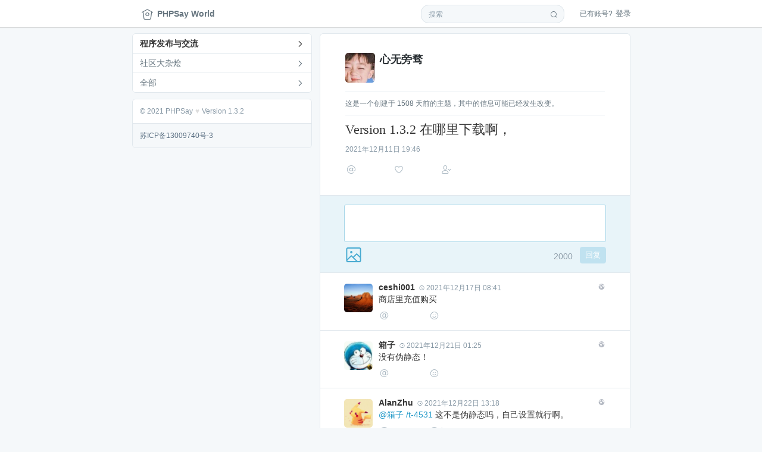

--- FILE ---
content_type: text/html; charset=UTF-8
request_url: https://www.phpsay.com/t.php?id=4531
body_size: 2582
content:
<!DOCTYPE html>
<html>
<head>
  <meta charset="UTF-8" />
  <meta http-equiv="Cache-Control" content="no-siteapp" />
  <title>Version 1.3.2 在哪里下载啊， - 程序发布与交流 - PHPSay World</title>
  <meta name="description" content="Version 1.3.2 在哪里下载啊，" />
  <meta name="keywords" content="心无旁骛, 程序发布与交流, PHPSay World" />
  <link rel="stylesheet" type="text/css" media="screen" href="static/phpsay.css" />
  <script type="text/javascript" src="static/jquery.js"></script>
  <script type="text/javascript" src="static/jquery.image.js"></script>
  <script type="text/javascript" src="static/jquery.focus.js"></script>
  <script type="text/javascript" src="static/phpsay.gps.js"></script>
  <script type="text/javascript" src="static/phpsay.global.js"></script>
  <script type="text/javascript" src="static/phpsay.topic.js"></script>
  <script>
var _hmt = _hmt || [];
(function() {
  var hm = document.createElement("script");
  hm.src = "//hm.baidu.com/hm.js?cd06058d602d43424eb9593f2dbbba7d";
  var s = document.getElementsByTagName("script")[0]; 
  s.parentNode.insertBefore(hm, s);
})();
</script>
</head>
<body>
  <div class="header">
  <div class="top-nav">
    <ul class="left-nav">
          <li>
        <a title="PHPSay World" href="./"><span class="web-icon nav-home"></span>PHPSay World</a>
      </li>
        </ul>
    <div class="right-nav">
      <div class="search">
        <form method="get" action="search.php" onsubmit="return searchPHPSay();">
          <input type="text" id="search-query" class="search-input" maxlength="15" spellcheck="false" autocomplete="off" name="q" placeholder="搜索">
          <span class="search-icon">
            <button class="web-icon nav-search" type="submit" tabindex="-1"></button>
          </span>
          <input id="search-query-hint" class="search-input search-hinting-input" type="text" spellcheck="false" autocomplete="off" disabled="disabled">
        </form>
      </div>
                      <div class="signin">
          <a href="./passport.php"><small>已有账号?</small>登录</a>
        </div>
        <script>$(".signin a").click(goSignIn);</script>
                  </div>
  </div>
</div>
  <div class="container">
    <div class="dashboard ">
            <div class="bar-nav">
  <ul class="nav-links">
        <li><a id="cid-1" href="./?cid=1">程序发布与交流<i class="web-icon chev-right"></i></a></li>
        <li><a id="cid-3" href="./?cid=3">社区大杂烩<i class="web-icon chev-right"></i></a></li>
        <li><a id="cid-0" href="./">全部<i class="web-icon chev-right"></i></a></li>
  	  </ul>
</div>
<script type="text/javascript">
$(".nav-links li a:first").addClass("first-child");
$(".nav-links li a:last").addClass("last-child");
$("#cid-1").addClass("active");
</script>
      <div class="text-list hidden">
  <div class="text-inner">
    <div class="text-content">

    </div>
  </div>
</div>
      <div class="site-footer">
  <div class="copyright-inner">
    <div class="footer-copyright">&copy; 2021 PHPSay<span class="point">♥</span>Version 1.3.2</div>
  </div>
  <div class="info-inner">
    <div class="footer-info"><a href="https://beian.miit.gov.cn" target="_blank">苏ICP备13009740号-3</a></div>
  </div>
</div>
    </div>
    <div class="content">
      <div class="content-header">
        <div class="header-inner">
          <div class="topic-content">
            <div class="topic-user">
              <a href="user.php?id=13886">
                <img src="avatar/30/8/13886/100" class="avatar" alt="心无旁骛" title="心无旁骛">
                <strong>心无旁骛</strong>
                <small></small>
              </a>
            </div>
                        <div class="topic-notice">这是一个创建于 1508 天前的主题，其中的信息可能已经发生改变。</div>
                        <p class="topic-message" data="4531">Version 1.3.2 在哪里下载啊，</p>
                        <div class="topic-info">
              2021年12月11日 19:46            </div>
            <div class="topic-actions">
              <span class="web-icon icon-reply" onclick="replyAt('心无旁骛');" title="回复"></span>
                              <span class="web-icon icon-fav" onclick="favTopic(4531);" id="favTopic-4531" title="收藏"></span>
                            <div class="topic-admin">
                <span class="web-icon icon-admin"></span>
                <ul class="admin-list" data="4531">
                                                      <li id="topic-report">
                    举报<span class="arrow left"></span>
                    <dl>
                      <dd data="legal">违法</dd>
                      <dd data="copyright">版权</dd>
                      <dd data="other">其它</dd>
                    </dl>
                  </li>
                                  </ul>
              </div>
            </div>
          </div>
        </div>
      </div>
      <div class="reply-form">
        <div class="reply-inner">
          <form id="reply-form" autocomplete="off">
            <input type="hidden" name="tid" value="4531">
            <textarea class="input-body" name="message" rows="3"></textarea>
            <div class="post-button-left">
              <input type="file" name="picture" id="picture" accept="image/gif, image/jpeg, image/png">
              <label class="web-icon picture-select" for="picture"></label>
              <div class="picture-preview"></div>
            </div>
            <div class="post-button-right">
              <span class="text-counter">2000</span>
              <button class="submit-button" type="submit">
                <span class="submit-button-text">回复</span>
              </button>
            </div>
            <div class="clear"></div>
          </form>
        </div>
      </div>
      <ol class="reply-items">
        <li class="reply-item" id="item-7092">
  <div class="reply-content">
    <a href="user.php?id=13887" class="item-user"><img class="item-avatar" src="avatar/31/9/13887/100" alt="ceshi001"><strong class="item-nickname">ceshi001</strong></a>
    <small class="time"><span class="web-icon icon-time" title="回复时间"></span>2021年12月17日 08:41</small>
    <div class="right-text">
      <span class="web-icon icon-ip" data-ip="1.27.181.*"></span>
    </div>
    <p class="item-message">商店里充值购买</p>
        <div class="post-actions">
      <span class="web-icon icon-reply" onclick="replyAt('ceshi001');" title="回复"></span>
      <span class="web-icon icon-like"></span>
      <span class="likes"></span>
          </div>
  </div>
</li>
<li class="reply-item" id="item-7094">
  <div class="reply-content">
    <a href="user.php?id=9992" class="item-user"><img class="item-avatar" src="avatar/8/226/9992/100" alt="箱子"><strong class="item-nickname">箱子</strong></a>
    <small class="time"><span class="web-icon icon-time" title="回复时间"></span>2021年12月21日 01:25</small>
    <div class="right-text">
      <span class="web-icon icon-ip" data-ip="223.88.132.*"></span>
    </div>
    <p class="item-message">没有伪静态！</p>
        <div class="post-actions">
      <span class="web-icon icon-reply" onclick="replyAt('箱子');" title="回复"></span>
      <span class="web-icon icon-like"></span>
      <span class="likes"></span>
          </div>
  </div>
</li>
<li class="reply-item" id="item-7095">
  <div class="reply-content">
    <a href="user.php?id=1" class="item-user"><img class="item-avatar" src="avatar/1/1/1/100" alt="AlanZhu"><strong class="item-nickname">AlanZhu</strong></a>
    <small class="time"><span class="web-icon icon-time" title="回复时间"></span>2021年12月22日 13:18</small>
    <div class="right-text">
      <span class="web-icon icon-ip" data-ip="114.240.62.*"></span>
    </div>
    <p class="item-message"><a href="user.php?id=%E7%AE%B1%E5%AD%90">@箱子</a> <a href="./t-4531">/t-4531</a> 这不是伪静态吗，自己设置就行啊。</p>
        <div class="post-actions">
      <span class="web-icon icon-reply" onclick="replyAt('AlanZhu');" title="回复"></span>
      <span class="web-icon icon-like"></span>
      <span class="likes">1</span>
          </div>
  </div>
</li>
      </ol>
      <div class="stream-footer">
        <div class="stream-end-inner">
                      <span class="pagination">已加载全部回复</span>
                  </div>
      </div>
    </div>
    <div class="clear"></div>
  </div>
  <div class="alert-messages">
    <div class="message">
      <span class="message-text"></span>
    </div>
  </div>
<script defer src="https://static.cloudflareinsights.com/beacon.min.js/vcd15cbe7772f49c399c6a5babf22c1241717689176015" integrity="sha512-ZpsOmlRQV6y907TI0dKBHq9Md29nnaEIPlkf84rnaERnq6zvWvPUqr2ft8M1aS28oN72PdrCzSjY4U6VaAw1EQ==" data-cf-beacon='{"version":"2024.11.0","token":"3aa9018f67994c05ad14313a2b156290","r":1,"server_timing":{"name":{"cfCacheStatus":true,"cfEdge":true,"cfExtPri":true,"cfL4":true,"cfOrigin":true,"cfSpeedBrain":true},"location_startswith":null}}' crossorigin="anonymous"></script>
</body>
</html>

--- FILE ---
content_type: text/css
request_url: https://www.phpsay.com/static/phpsay.css
body_size: 6300
content:
@font-face{
    font-family:'rosettaicons';
    src:url('icons-Regular.eot');
    src:url('icons-Regular.eot?#iefix') format('embedded-opentype'),url('icons-Regular.woff') format('woff'),url('icons-Regular.ttf') format('truetype');
    font-style:normal;
    font-weight:normal;
}
html,body{
    height:100%;
    margin:0;
    padding:0;
}
body{
    overflow-y:scroll;
    font-family:"Helvetica Neue","Microsoft YaHei",Arial,sans-serif;
    color:#333333;
    font-size:14px;
    line-height:18px;
    background-color:rgb(245,248,250);
}
ul,ol{
    list-style: none outside none;
    margin:0;
    padding:0;
}
form{
    margin:0;
    padding:0;
}
*::-webkit-input-placeholder{
    color:#8899A6;
}
*:-moz-placeholder{
    color:#8899A6;
}
*:-ms-input-placeholder{
    color:#8899A6;
}
a{
    color:#1F98C7;
    text-decoration:none;
    -moz-user-select:none;
    -webkit-user-select:none;
    -ms-user-select:none;
    -khtml-user-select:none;
    user-select:none;    
}
a:hover{
    text-decoration:underline;
}
a:focus{
    outline:0 none;
}
.kword{
    color:#FF0000;
    opacity:0.6;
}
.clear{
    clear:both;
}
.hidden{
    display:none;
}
.loading{
    position:absolute;
    z-index:99;
    background:url(loading2.gif) center center no-repeat;
    background-size:16px 16px;
}
.web-icon:before{
    display:inline-block;
    font-family:"rosettaicons";
    font-style:normal;
    font-weight:normal;
    text-align:center;
    -webkit-user-select:none;
    -moz-user-select:none;
    -ms-user-select:none;
    -o-user-select:none;
    user-select:none;
}
.alert-messages{
    display:none;
    position:fixed;
    top:46px;
    left:0;
    right:0;
    z-index:2001;
    transition:top .5s;
}
.alert-messages .message{
    position:relative;
    width:600px;
    padding:20px;
    margin:0 auto;
    background:#fff;
    background-color:rgba(255,255,255,0.97);
    border-radius:0 0 6px 6px;
    box-shadow:0 2px 4px rgba(0,0,0,.25);
}
.alert-messages .message .message-text{
    color:rgba(102,117,127,0.6);
    font-size:14px;
    line-height:16px;
    text-align:center;
    display:block;
}
.alert-messages .message .icon-close{
    position:absolute;
    top:7px;
    right:12px;
    font-size:12px;
    color:#66757F;
    opacity:.6;
    -webkit-font-smoothing:antialiased;
}
.icon-close:before{
    content:"\f045";
    cursor:pointer;
}
.header{
    width:100%;
    height:46px;
    background-color:#FFF;
    box-shadow:0 1px 1px rgba(0, 0, 0, 0.15);
    position:fixed;
    z-index:1000;
    left:0;
    right:0;
    top:0;
}
.header .top-nav{
    width:865px;
    margin:0 auto;
    position:relative;
}
.header .top-nav .left-nav{
    display:inline-block;
    text-align:left;
    margin-left:14px;
}
.header .top-nav .left-nav li{
    position:relative;
    float:left;
    height:42px;
    overflow:hidden;
}
.header .top-nav .left-nav li.home,.header .top-nav .left-nav li:hover{
    border-bottom:4px solid rgb(31,152,199);
}
.header .top-nav .left-nav a{
    display:block;
    text-decoration:none;
    font-size:14px;
    font-weight:bold;
    color:#66757F;
    line-height:46px;
    padding:0px 12px 0 15px;
}
.header .top-nav .left-nav a:hover{
    color:#1F98C7;
}
.header .top-nav .left-nav a span{
    margin:9px 6px 0 0;
    float:left;
    position:relative;
}
.header .top-nav .left-nav .nav-home,.header .top-nav .left-nav .nav-at,.header .top-nav .left-nav .nav-store{
    font-size:21px;
    line-height:1.2;
}
.header .top-nav .left-nav .new-count{
    display:none;
    margin:0;
    color:white;
    font-size:11px;
    text-align:center;
    position:absolute;
    left:22px;
    top:6px;
}
.header .top-nav .left-nav .new-count .count-inner{
    display:block;
    margin:0;
    padding:0 5px;
    border-radius:8px;
    box-sizing:border-box;
    background-color:#1F98C7;
    line-height:16px;
    min-width:16px;
}
.header .top-nav .left-nav .nav-home:before{
    content:"\f053";
}
.header .top-nav .left-nav .nav-at:before{
    content:"\f055";
}
.header .top-nav .left-nav .nav-store:before{
    content:"\f095";
}
.header .top-nav .right-nav{
    float:right;
    text-align:left;
}
.header .top-nav .right-nav .search{
    float:left;
    height:33px;
    width:200px;
    font-size:12px;
    margin-top:8px;
    position:relative;    
}
.header .top-nav .right-nav .search .search-input{
    position:absolute;
    right:0;
    top:0;
    z-index:2;
    background-color:#F5F8FA;
    border:1px solid #E1E8ED;
    border-radius:13px;
    color:#292F33;
    font-size:12px;
    height:23px;
    padding:3px 27px 3px 12px;
    width:100%;
}
.header .top-nav .right-nav .search .search-input:focus{
    background-color:#FFFFFF;
    outline:none;
}
.header .top-nav .right-nav .search .search-hinting-input{
    background-color:#F5F8FA;
    position:absolute;
    right:0;
    z-index:1;
}
.header .top-nav .right-nav .search .search-icon{
    cursor:pointer;
    display:block;
    position:absolute;
    z-index:3;
    right:7px;
    top:5px;
}
.header .top-nav .right-nav .search .search-icon button{
    background-color:transparent;
    border:0;
    margin:0;
    padding:0;
    width:20px;
    height:20px;
    outline:none;
    cursor:pointer;
}
.header .top-nav .right-nav .search .search-icon .nav-search:before{
    content:"\f058";
    font-size:13px;
    line-height:20px;
    color:#66757F;
}
.header .top-nav .right-nav .settings,.header .top-nav .right-nav .signin{
    position:relative;
    float:left;
    margin:0 13px 0 26px;
}
.header .top-nav .right-nav .settings a{
    color:#66757F;
    text-decoration:none;
}
.header .top-nav .right-nav .settings a:hover{
    color:#1F98C7;
}
.header .top-nav .right-nav .nav-settings{
    width:31px;
    height:31px;
    margin-top:8px;
    border:0;
    border-radius:4px;
}
.header .top-nav .right-nav .settings .dropdown-menu{
    background:rgba(255, 255, 255, 0.98) none repeat scroll 0 0 padding-box;
    border:0 solid rgba(0, 0, 0, 0.25);
    border-radius:4px;
    box-shadow:0 1px 4px rgba(0, 0, 0, 0.25);
    margin:6px -24px 0 0;
    padding:5px 0;
    position:absolute;
    top:100%;
    right:0;
    width:auto;
    z-index:9;
    display:none;
}
.header .top-nav .right-nav .settings .dropdown-menu .dropdown-caret{
    position:absolute;
    top:-10px;
    left:auto;
    right:30px;
    width:18px;
    height:10px;
    float:left;
    overflow:hidden;
}
.header .top-nav .right-nav .settings .dropdown-menu .dropdown-caret .caret-outer{
    border-bottom: 10px solid rgba(0, 0, 0, 0.1);
    border-left:10px solid transparent;
    border-right:10px solid transparent;
    height:auto;
    left:0;
    top:0;
    width:auto;
}
.header .top-nav .right-nav .settings .dropdown-menu .dropdown-caret .caret-inner{
    position:absolute;
    display:inline-block;
    border-bottom:9px solid rgba(255, 255, 255, 0.98);
    border-left:9px solid transparent;
    border-right:9px solid transparent;
    left:1px;
    top:1px;
}
.header .top-nav .right-nav .settings .dropdown-menu ul li{
    padding:5px 0;
}
.header .top-nav .right-nav .settings .dropdown-menu ul li.homepage{
    border-bottom: 1px solid #e1e8ed;
}
.header .top-nav .right-nav .settings .dropdown-menu ul li.logout{
    border-top: 1px solid #e1e8ed;
}
.header .top-nav .right-nav .settings .dropdown-menu ul li a{
    display:block;
    font-size:12px;
    color:#66757f;
    font-size:13px;
    font-weight:normal;
    line-height:18px;
    padding:5px 20px;
    text-shadow:none;
    white-space:nowrap;
}
.header .top-nav .right-nav .settings .dropdown-menu ul li a:hover{
    background-color:#1F98C7;
    color:#FFF;
}
.header .top-nav .right-nav .write{
    float:left;
    border-radius:5px;
    margin:8px 13px 0 13px;
}
.header .top-nav .right-nav .write a{
    color:#FFF;
    text-decoration:none;
}
.header .top-nav .right-nav .write .write-btn{
    display:block;
    padding:0 12px;
    background-color:rgba(31,152,199,.8);
    border:1px solid transparent;
    border-radius:4px;
    cursor:pointer;
    font-size:21px;
    line-height:1.2;
}
.header .top-nav .right-nav .write .write-btn:hover{
    background-color:#1C89B4;
}
.header .top-nav .right-nav .write .write-btn .nav-write:before{
    content:"\f029";
}
.header .top-nav .right-nav .signin a{
    line-height:46px;
    font-size:13px;
    font-weight:500;
    color:#66757F;
    text-decoration:none;
}
.header .top-nav .right-nav .signin a small{
    font-size:12px;
    font-weight:normal;
    margin-right:5px;
}
.header .top-nav .right-nav .signin a:hover{
    color:#1F98C7;
}
.writeTopic{
    display:none;
    position:absolute;
    top:0;
    left:0;
    z-index:2000;
    background:none repeat scroll 0 0 rgba(41, 47, 51, 0.9);
}
.writeTopic .addtopic{
    position:absolute;
    width:522px;
    left:50%;
    margin-left:-261px;
    border-radius:6px;
}
.writeTopic .addtopic .content-header .header-inner .select-box{
    position:relative;
    width:160px;
}
.writeTopic .addtopic .content-header .header-inner .select-box .trigger{
    height:26px;
    background-color:#2DADDC;
    cursor:pointer;
    border-radius:3px;
}
.writeTopic .addtopic .content-header .header-inner .select-box .trigger i{
    float:right;
    overflow:hidden;
    margin-top:10px;
    margin-right:13px;
    width:0;
    height:0;
    border:6px solid;
    border-color:#FFF transparent transparent transparent;
    cursor:pointer;
}
.writeTopic .addtopic .content-header .header-inner .select-box .trigger span{
    display:block;
    overflow:hidden;
    height:100%;
    padding-left:13px;
    line-height:26px;
    text-align:left;
    color:#FFF;
    font-size:12px;
    -moz-user-select:none;
    -webkit-user-select:none;
    -ms-user-select:none;
    -khtml-user-select:none;
    user-select:none;
}
.writeTopic .addtopic .content-header .header-inner .select-box .options{
    position:absolute;
    z-index:2;
    left:0;
    top:100%;
    width:100%;
    display:none;
    background-color:#51BDE1;
}
.writeTopic .addtopic .content-header .header-inner .select-box .options a.item{
    display:block;
    overflow:hidden;
    height:26px;
    padding-left:13px;
    line-height:26px;
    text-align:left;
    cursor:pointer;
    color:#FFF;
    font-size:12px;
}
.writeTopic .addtopic .content-header .header-inner .select-box .options a.item:hover,.writeTopic .addtopic .content-header .header-inner .select-box .options a.item.selected{
    color:#FFF;
    text-decoration:none;
    background-color:#23A2CD;
}
.writeTopic .addtopic .content-header .header-inner .open .trigger{
    border-radius:3px 3px 0 0;
}
.writeTopic .addtopic .content-header .header-inner .open .trigger i{
    border-color:#D8F0F8 transparent transparent transparent;
}
.writeTopic .addtopic .content-header .header-inner .open .options{
    display:block;
}
.writeTopic .addtopic .content-header .header-inner .icon-close{
    position:absolute;
    right:10px;
    top:9px;
    font-size:12px;
    color:#8899A6;
}
.container{
	margin:0 auto;
	position:relative;
    width:837px;
    min-height:100%;
    padding:56px 14px 15px;
    padding-bottom:0;
}
.container .dashboard{
	float:left;
    width:302px;
}
.container .dashboard .mini-profile{
	font-size:12px;
	border:1px solid #e1e8ed;
    border-radius:6px;
    line-height:16px;
    margin-bottom:10px;
    position:relative;
}
.container .dashboard .mini-profile .profile-summary{
	border-radius:5px 5px 0 0;
    border-bottom:1px solid #e1e8ed;
    background-color:#F9F9F9;
    padding:12px;
}
.container .dashboard .mini-profile .profile-summary .profile-content{
    margin-left:42px;
}
.container .dashboard .mini-profile .profile-summary .profile-content img{
	border-radius:4px;
    height:32px;
    width:32px;
    position:absolute;
    left:12px;
    border:0;
}
.container .dashboard .mini-profile .profile-summary a{
	text-decoration:none;
}
.container .dashboard .mini-profile .profile-summary .profile-content b{
    display:inline-block;
	color:#333333;
    font-size:14px;
    font-weight:bold;
}
.container .dashboard .mini-profile .profile-summary a:hover .profile-content b{
	text-decoration:underline;
	color:#1F98C7;
}
.container .dashboard .mini-profile .profile-summary .profile-content small{
    display:block;
    color:#66757F;
	font-size:11px;
}
.container .dashboard .mini-profile .profile-summary .profile-content small em{
    font-style:normal;
    margin:0 2px;
}
.container .dashboard .mini-profile .profile-summary .profile-content .block:before{
    margin-left:3px;
    content:"\e609";
    font-size:12px;
    line-height:1;
    color:#66757F;
}
.container .dashboard .mini-profile .profile-summary .profile-content .blocked:before{
    color:#F60;
}
.container .dashboard .mini-profile .profile-summary .profile-action{
    position:absolute;
    top:10px;
    right:12px;
}
.container .dashboard .mini-profile .profile-summary .profile-action .private-message:before{
    content:"\f054";
    font-size:21px;
    line-height:1;
    color:#66757F;
}
.container .dashboard .mini-profile .profile-bottom{
    position:relative;
	background-color:#FFF;
    border-radius:0 0 5px 5px;
}
.mini-profile .profile-bottom a{
    color:#8899A6;
    text-decoration:none;
}
.mini-profile .profile-bottom a:hover{
    color:#1F98C7;
}
.mini-profile .profile-bottom .notify-count,.mini-profile .profile-bottom .favorite-count{
    display:inline-block;
    width:70px;
    border-right:1px solid #e1e8ed;
    padding:10px 0 10px 12px;
}
.mini-profile .profile-bottom .balance-count{
    display:inline-block;
    padding:10px 0 10px 12px;
}
.mini-profile .profile-bottom strong{
    color:#1F98C7;
    display:block;
    font-size:18px;
    margin-left:1px;
    margin-bottom:2px;
}
.mini-profile .profile-bottom .balance-do{
    position:absolute;
    top:10px;
    right:10px;
    cursor:pointer;
    background-image:url("gift.png");
    background-size:19px 22px;
    width:19px;
    height:22px;
    display:none;
}
.container .dashboard .mini-profile .profile-bottom .user-intro{
    color:#66757F;
    padding:15px 12px;
}
.container .dashboard .mini-profile .profile-bottom .none-intro{
    color:#8899A6;
    padding:15px 12px;
}
.container .dashboard .bar-nav{
    border:1px solid #e1e8ed;
    border-radius:6px;
    line-height:16px;
    margin-bottom:10px;
    position:relative;
}
.container .dashboard .bar-nav .nav-links{
    line-height:16px;
}
.container .dashboard .bar-nav .nav-links a{
    display:block;
    padding:8px 12px;
    position:relative;
    background-color:#FFF;
    border-top:1px solid #e1e8ed;
    color:#66757F;
    text-decoration:none; 
}
.container .dashboard .bar-nav .nav-links a:hover,.container .dashboard .bar-nav .nav-links a.active:hover{
    background-color:#F5F8FA;
    color:#249AC8;
}
.container .dashboard .bar-nav .nav-links a.active{
    font-weight:bold;
    background-color:#FFFFFF;
    color:#333333;
}
.container .dashboard .bar-nav .nav-links a.first-child{
    border-top-left-radius: 5px;
    border-top-right-radius: 5px;
    border-top: 0 none;
}
.container .dashboard .bar-nav .nav-links a.last-child{
    border-bottom-left-radius: 5px;
    border-bottom-right-radius: 5px;
}
.container .dashboard .bar-nav .nav-links .chev-right:before{
    position:absolute;
    right:12px;
    top:8px;
    content:"\f173";
}
.container .dashboard .bar-nav .nav-links a em{
    font-size:9px;
    position:absolute;
    left:45px;
    top:5px;
    font-style:normal;
    color:#aab8c2;
}
.container .dashboard .text-list{
    border:1px solid #e1e8ed;
    border-radius:6px;
    margin-bottom:10px;
    position:relative;
}
.container .dashboard .text-list .text-inner{
	border-radius:5px;
    background-color:#FFF;
    padding:12px;
}
.container .dashboard .text-list .text-inner .text-module-header{
	margin-bottom: 6px;
}
.container .dashboard .text-list .text-inner .text-module-header h3{
	display:inline;
	font-size:14px;
    font-weight:normal;
    margin:0;
    padding:0;
}
.container .dashboard .text-list .text-inner .text-module-header small{
    font-size:12px;
}
.container .dashboard .text-list .text-inner .text-items li{
    font-size:12px;
	line-height:20px;
}
.container .dashboard .text-list .text-inner .text-items .icon-user{
    margin-left:5px;
}
.icon-user:before{
    content:"\f002";
}
.container .dashboard .text-list .text-inner .text-content{
    margin:auto;
    text-align:center;
}
.container .dashboard .site-footer{
    position:relative;
    line-height:16px;
    margin-bottom:10px;
    border:1px solid #e1e8ed;
    border-radius:6px;
}
.container .dashboard .site-footer .copyright-inner{
	border-radius:5px 5px 0 0;
    border-bottom:1px solid #e1e8ed;
	background-color:#FFF;
    padding:12px;
}
.container .dashboard .site-footer .copyright-inner .footer-copyright{
	color:#8899a6;
    font-size:12px;
    text-shadow:0 1px 0 #FFFFFF;
}
.container .dashboard .site-footer .info-inner{
    border-radius:0 0 5px 5px;
    background-color:#F5F8FA;
    padding:12px;
}
.container .dashboard .site-footer .info-inner .footer-info{
    font-size:12px;
}
.container .dashboard .site-footer .info-inner .footer-info a{
    color:rgb(91,112,131);
}
.container .addtopic{
    float:right;
    width:522px;
    border-radius:6px;
    padding-bottom: 10px;
}
.addtopic .content-header .header-inner{
    background-color:#FFFFFF;
    border-bottom:1px solid #C7E6F1;
    border-radius:5px 5px 0 0;
    min-height:20px;
    padding:12px;
    position:relative;
}
.addtopic .content-post{
    border-radius:0 0 6px 6px;
    border:1px solid #e1e8ed;
    border-top-width:0;
    margin-bottom:10px;
}
.addtopic .content-post .post-inner{
    padding:12px;
    border-radius:0 0 5px 5px;
    background-color:#E9F5FA;
}
.addtopic .content-post .post-inner .input-body,.reply-form .reply-inner .input-body,.quickreply-form .input-body{
    display:block;
    margin-bottom:8px;
    border-radius:3px;
    overflow:auto;
    padding:8px;
    resize:none;
}
.post-inner .input-body{
    width:478px;
    border:1px #C7E6F1 solid;
}
.reply-inner .input-body{
    width:422px;
    border:1px #A5D5E8 solid;
}
.quickreply-form .input-body{
    width:402px;
    border:1px #A5D5E8 solid;
}
.input-body:focus{
    border-color:#62B7D7;
    color:#333333;
    outline:0 none;
}
.post-button-left{
    float:left;
    position:relative;
}
.post-button-left input{
    position:absolute;
    z-index:-9;
    opacity:0;
}
.post-button-left .picture-select{
    display:block;
    margin-left:1px;
    margin-top:2px;
    font-size:30px;
    color:#47AAD1;
}
.post-button-left .picture-select:before {
    content:"\f027";
    cursor:pointer;
}
.post-button-left .picture-preview {
    position:absolute;
    top:1px;
    left:33px;
    width:330px;
    height:24px;
}
.post-button-left .picture-preview img {
    max-width:30px;
    max-height:24px;
    margin-left:6px;
    cursor:pointer;
}
.post-button-right{
    float:right;
}
.post-button-right .text-counter{
    margin-right:5px;
    background-color:rgba(0, 0, 0, 0);
    border:0 none;
    color:#8899A6;
    display:inline-block;
    font-size:14px;
    padding:0 3px;
    position:relative;
    text-align:right;
    text-shadow:0 1px 1px rgba(255, 255, 255, 0.75);
    top:7px;
    vertical-align:top;
    width:35px;
}
.post-button-right .submit-button{
    border:1px solid #62B7D7;
    background-color:#62B7D7;
    border-radius:4px;
    display:inline-block;
    padding:5px 8px;
    position:relative;
    cursor:pointer;
}
.post-button-right .submit-button:hover{
    background-color:#47AAD1;
    border-color:#47AAD1;
}
.post-button-right .submit-button:focus{
    outline:none;
}
.post-button-right .submit-button .submit-button-text{
    color:#FFFFFF;
    font-size:13px;
    line-height:16px;
}
.post-button-right .submit-button:disabled{
    background-color:#C0E2F0;
    border:1px solid #C0E2F0;
    cursor:default;
}
.post-button-right .submit-button:disabled .submit-button-text{
    color:#FFF;
}
.container .content{
	float:right;
    width:522px;
    border-radius:6px;
}
.container .content .content-header,.addtopic .content-header{
    border:1px solid #e1e8ed;
	border-bottom-width:0;
    border-radius:6px 6px 0 0;
}
.container .content .content-header .header-inner{
    background-color:#FFFFFF;
    border-bottom:1px solid #e1e8ed;
    border-radius:5px 5px 0 0;
    min-height:20px;
    padding:12px;
    position:relative;
}
.container .content .content-header .header-inner h2,.addtopic .content-header .header-inner h2{
    position:absolute;
    font-size:18px;
    font-weight:bold;
    line-height:20px;
    color:#66757f;
    margin:0;
    text-rendering:optimizelegibility;
}
.container .content .content-header .header-inner h3,.addtopic .content-header .header-inner h3{
    position:absolute;
    right:12px;
    font-size:15px;
    line-height:20px;
    color:#555;
    margin:0;
}
.container .content .content-header .header-inner h3 #sponsorPrice,.addtopic .content-header .header-inner h3 u{
    color:#C05050;
    margin-right:2px;
}
.container .content .content-header .header-inner .icon-newest{
    position:absolute;
    right:12px;
    color:#66757f;
    font-size:18px;
}
.container .content .content-header .header-inner .icon-newest:before{
    content:"\f161";
}
.container .content .content-header .header-inner span.trash:before{
    position:absolute;
    right:10px;
    top:12px;
    cursor:pointer;
    content:"\f154";
    font-size:20px;
    color:#999;
}
.container .content .content-header .header-inner .topic-content{
    padding:20px 30px;
}
.container .content .content-header .header-inner .topic-content .topic-user{
    height:60px;
    margin-bottom:5px;
}
.container .content .content-header .header-inner .topic-content .topic-user a{
    color:#292F33;
    text-decoration:none;
}
.container .content .content-header .header-inner .topic-content .topic-user a:hover{
    color:#1F98C7;
}
.container .content .content-header .header-inner .topic-content .topic-user .avatar{
    float:left;
    width:50px;
    height:50px;
    border:0;
    border-radius:5px;
}
.container .content .content-header .header-inner .topic-content .topic-user strong{
    display:block;
    line-height:22.5px;
    margin-left:58px;
    font-size:18px;
}
.container .content .content-header .header-inner .topic-content .topic-user small{
    line-height:18px;
    margin-left:8px;
    font-size:12px;
    color:#8899A6;
}
.container .content .content-header .header-inner .topic-content .topic-notice{
    margin-bottom:10px;
    padding:10px 0;
    font-size:12px;
    color:#66757F;
    border-top:1px solid #E1E8ED;
    border-bottom:1px solid #E1E8ED;
}
.container .content .content-header .header-inner .topic-content .topic-message{
    font-family:Georgia,"Times New Roman",serif;
    font-size:22px;
    line-height:28px;
    word-wrap:break-word;
    margin:0;
}
.container .content .content-header .header-inner .topic-content .topic-picture,.container .content .content-header .header-inner .topic-content .zoom-picture{
    margin:6px 0 0 3px;
    position:relative;
}
.container .content .content-header .header-inner .topic-content .topic-info{
    margin-top:10px;
    color:#8899A6;
    font-size:12px;
}
.container .content .content-header .header-inner .topic-content .topic-actions{
    position:relative;
    margin:15px 0 0 2px;
    color:#aab8c2;
}
.icon-fav:hover,.icon-faved,.icon-like:hover,.liked{
    color:rgb(226,38,77);
    cursor:pointer;
}
.topic-content .topic-actions .icon-reply:before{
    content:"\f064";
    font-size:16px;
    cursor:pointer;
}
.topic-content .topic-actions .icon-reply:hover{
    color:rgb(31,152,199);
}
.topic-content .topic-actions .icon-fav,.topic-content .topic-actions .icon-faved{
    margin-left:60px;
}
.topic-content .topic-actions .icon-fav:before{
    content:"\f148";
    font-size:16px;
    cursor:pointer;
}
.topic-content .topic-actions .icon-faved:before{
    content:"\f015";
    font-size:16px;
    cursor:pointer;
}
.topic-content .topic-actions .topic-admin{
    position:absolute;
    top:0;
    left:160px;
    cursor:pointer;
}
.topic-content .topic-actions .topic-admin .icon-admin:before{
    content:"\f107";
    font-size:16px;
}
.topic-content .topic-actions .topic-admin .admin-list{
    position:absolute;
    z-index:2;
    top:15px;
    left:13px;
    border:1px solid #E1E8ED;
    background-color:#FFF;
    width:50px;
    color:#818D96;
    font-size:12px;
    display:none;
}
.topic-content .topic-actions .topic-admin .admin-list li dl{
    position:absolute;
    left:50px;
    top:-13px;
    border:1px solid #E1E8ED;
    background-color:#FFF;
    color:#818D96;
    display:none;
}
.topic-content .topic-actions .topic-admin .admin-list li,.topic-content .topic-actions .topic-admin .admin-list li dl dd{
    position:relative;
    line-height:30px;;
    padding:0 10px;
    margin:0;
    white-space:nowrap;
}
.topic-content .topic-actions .topic-admin .admin-list li:hover,.topic-content .topic-actions .topic-admin .admin-list li dl dd:hover{
    background-color:#0084B4;
    color:#FFF;
}
.topic-content .topic-actions .topic-admin .admin-list li dl dd.current{
    background-color:#FFF;
    color:#666;
    cursor:default;
}
.topic-content .topic-actions .topic-admin .admin-list li .arrow{
    position:absolute;
    top:11px;
    display:block;
    width:0;
    height:0;
    border:4px solid;
}
.topic-content .topic-actions .topic-admin .admin-list li .left{
    right:10px;
    border-color:transparent #818D96 transparent transparent;
}
.topic-content .topic-actions .topic-admin .admin-list li .right{
    right:5px;
    border-color:transparent transparent transparent #818D96;
}
.topic-content .topic-actions .topic-admin .admin-list li:hover .right{
    border-color:transparent transparent transparent #FFF;
}
.container .content .reply-form{
    border:1px solid #e1e8ed;
    border-top-width:0;
    border-bottom-width:0;
}
.container .content .reply-form .reply-inner{
    background-color:#E8F4F9;
    border-bottom:1px solid #e1e8ed;
    padding:15px 40px;
}
.stream-items,.reply-items,.user-items{
	position:relative;
}
.stream-item,.user-item{
	background: none repeat scroll 0 0 padding-box #FFFFFF;
    border-left: 1px solid #e1e8ed;
    border-right: 1px solid #e1e8ed;
}
.reply-item{
    background: none repeat scroll 0 0 padding-box #FFFFFF;
    border-left: 1px solid #e1e8ed;
    border-right: 1px solid #e1e8ed;
}
.reply-item .reply-content{
    position:relative;
    padding:15px 40px 10px 40px;
    border-bottom:1px solid #e1e8ed;
}
.reply-item .reply-content .item-message{
    word-wrap:break-word;
    margin:1px 0 1px 58px;
}
.post-actions{
    position:relative;
    margin:0 0 0 60px;
    height:32px;
    line-height:32px;
    color:rgb(170,184,194);
}
.post-actions a{
    color:rgb(170,184,194);
}
.post-actions .icon-reply,.post-actions .icon-like,.post-actions .icon-fav,.post-actions .icon-faved,.post-actions .icon-trash{
    margin-right:65px;
    font-size:15px;
}
.stream-content .post-actions .icon-reply:before{
    content:"\f151";
}
.reply-content .post-actions .icon-reply:before{
    content:"\f064";
}
.post-actions .icon-like:before{
    content:"\f033";
}
.post-actions .icon-fav:before{
    content:"\f148";
}
.post-actions .icon-faved:before{
    content:"\f015";
}
.post-actions .icon-trash:before{
    content:"\f154";
    font-size:14px;
}
.icon-reply:hover,.icon-trash:hover,.post-actions a:hover{
    color:#1F98C7;
    cursor:pointer;
}
.post-actions .likes{
    position:absolute;
    top:1px;
    left:101px;
    font-size:13px;
    font-family:Verdana;
    cursor:pointer;
}
.post-actions .replies{
    position:absolute;
    top:1px;
    left:1px;
    padding-left:18px;
    font-size:13px;
    font-family:Verdana;
    cursor:pointer;
}
.post-actions .post-actions-right{
    position:absolute;
    right:1px;
    top:1px;
    font-size:12px;
}
.stream-content{
    position:relative;
    border-bottom:1px solid #e1e8ed;
}
.stream-item .stream-content{
    padding:5px 12px;
    min-height:51px;
    cursor:pointer;
}
.stream-item .stream-content:hover{
    background-color:rgb(245,248,250);
}
.user-item .stream-content{
    padding:9px 14px;
}
.stream-content a.item-user,.reply-content a.item-user{
    color:#333333;
}
.stream-content a.item-user:hover,.reply-content a.item-user:hover{
    color:#0084B4;
}
.stream-content .item-avatar,.reply-content .item-avatar{
	position:absolute;
    margin-top:3px;
    border-radius:5px;
    height:48px;
    width:48px;
    border:0 none;
}
.stream-content .item-nickname,.reply-content .item-nickname{
    font-weight:bold;
    margin-left:58px;
}
.stream-content .icon-group0:before{
    content:"\f097";
    font-size:19px;
    line-height:1;
    color:#FF704D;
}
.stream-content .icon-group1:before{
    content:"\f056";
    font-size:19px;
    line-height:1;
    color:#8B99A5;
}
.stream-content .icon-group2:before{
    content:"\f175";
    font-size:19px;
    line-height:1;
    color:#00B2B3;
}
.stream-content .icon-group3:before{
    content:"\f178";
    font-size:19px;
    line-height:1;
    color:#009999;
}
.stream-content .icon-qq{
    display:inline-block;
    margin-left:10px;
    width:18px;
    height:18px;
    background-image:url(qq.png);
    background-position:-1px -1px;
    background-size:20px 20px;
}
.stream-content .icon-weixin{
    display:inline-block;
    margin-left:10px;
    width:18px;
    height:18px;
    background-image:url(weixin.png);
    background-position:-1px 0;
    background-size:20px 20px;
}
.stream-content .icon-password:before{
    content:"\f096";
    font-size:19px;
    line-height:1;
    color:#8B99A5;
    margin-left:12px;
}
.stream-content .right-text{
    position:absolute;
    right:12px;
    top:5px;
    font-size:12px;
    color:#B3B8C2;
}
.reply-content .right-text{
    position:absolute;
    right:42px;
    top:13px;
    font-size:12px;
    color:#B3B8C2;
}
.right-text .icon-location,.right-text .icon-ip{
    margin-left:9px;
}
.right-text .icon-location:hover,.right-text .icon-ip:hover{
    color:rgb(136,153,166);
    cursor:pointer;
}
.right-text .icon-location:before{
    content:"\f031";
    margin-right:2px;
}
.right-text .icon-ip:before{
    content:"\f089";
    font-size:11px;
}
.right-text .icon-top:before{
    content:"\f051";
    font-size:10px;
}
.right-text .icon-lock:before{
    content:"\f096";
}
.right-text .icon-letter:before{
    content:"\f054";
}
.right-text .icon-at:before{
    content:"\f064";
}
.right-text .icon-reply:before{
    content:"\f156";
}
.right-text .location-info{
    position:absolute;
    z-index:9;
    line-height:18px;
    background-color:#34393D;
    border-radius:4px;
    text-align:center;
    color:#FFF;
    font-size:12px;
    padding:9px;
    white-space:nowrap;
}
.right-text .location-arrow-bottom{
    position:absolute;
    z-index:8;
    top:-7px;
    right:0;
    width:0;
    height:0;
    border:6px solid;
    border-color:#34393D transparent transparent transparent;   
}
.right-text .balance{
    margin:0 6px 0 3px;
    font-weight:bold;
}
.right-text .ipt{
    background-color:transparent;
    border:0;
    border-bottom:1px solid #1F98C7;
    outline:0 none;
    color:#66757F;
    width:65px;
    text-align:center;
}
.point{
    color:#DDD;
    margin:0 4px;
}
.time{
    margin-left:3px;
    color:#8899A6;
}
.time .icon-time:before{
    content:"\f177";
    font-size:9px;
    margin-right:3px;
}
.time a{
	color:#8899A6;
    text-decoration:none;
}
.time a:hover{
	color:#1F98C7;
}
.unread,.unread .icon-time:before{
    color:#A93234;
}
.stream-item .stream-content .item-message{
	word-wrap:break-word;
    margin:1px 0 1px 58px;
}
.user-item .stream-content .item-message{
    word-wrap:break-word;
    margin:0;
}
.item-message a{
    color:#1F98C7;
}
.user-item .item-picture,.user-item ..zoom-picture{
    position:relative;
    margin-left:2px;
    margin-top:5px;
}
.item-picture,.topic-picture {
    width:320px;
    overflow:hidden;
}
.item-picture li,.topic-picture li {
    background-position:center;
    background-repeat:no-repeat;
    background-size:cover;
    float:left;
    width:100px;
    height:100px;
    margin:4px 4px 0 0;
    border-radius:8px;
    position:relative;
    cursor:pointer;
}
.item-picture img,.topic-picture img{
    max-height:180px;
    border-radius:8px;
    cursor:pointer;
}
.stream-item .item-picture,.stream-item .zoom-picture,.reply-item .item-picture,.reply-item .zoom-picture{
    margin-top:3px;
    margin-left:60px;
    position:relative;
}
.zoom-picture img{
    max-width:432px;
    border:0;
    border-radius:3px;
    cursor:pointer;
}
.user-item .stream-content .zoom-picture img{
    max-width:485px;
}
.reply-item .reply-content .zoom-picture img{
    max-width:376px;
}
.user-item .stream-content .stream-item-footer{
    position:relative;
    font-size:12px;
    padding-top:4px;
    margin:0;
    height:18px;
}
.user-item .stream-content .stream-item-footer a{
    color:#8899A6;
    cursor:pointer;
}
.user-item .stream-content .stream-item-footer a:hover{
    color:#1F98C7;
}
.user-item .stream-content .stream-item-footer .icon-trash{
    position:absolute;
    right:1px;
}
.user-item .stream-content .stream-item-footer .icon-trash:before{
    content:"\f154";
}
.stream-item .quickreply-form{
    display:none;
    background-color:#E8F4F9;
    border-bottom:1px solid #e1e8ed;
    padding:15px 30px 15px 70px;
}
.container .content .stream-footer{
	margin-bottom:14px;
	color:#66757F;
    font-size:13px;
    text-align:center;
    border-bottom:1px solid #e1e8ed;
    border-left:1px solid #e1e8ed;
    border-radius:0 0 6px 6px;
    border-right:1px solid #e1e8ed;
}
.container .content .stream-footer .stream-end-inner{
    background-color:#FFFFFF;
    border-radius:0 0 5px 5px;
    padding:30px 50px;
}
.container .content .stream-footer .stream-end-inner a{
    display:inline-block;
    color:#66757F;
    font-size:13px;
}
.container .content .stream-footer .stream-end-inner .pagination{
    display:inline-block;
    color:#8899A6;
    margin:0 15px;
}
.container .content .content-footer{
    margin-bottom:14px;
    color:#66757F;
    font-size:12px;
    border-bottom:1px solid #e1e8ed;
    border-left:1px solid #e1e8ed;
    border-radius:0 0 6px 6px;
    border-right:1px solid #e1e8ed;
}
.container .content .content-footer .content-end-inner{
    background-color:#FFFFFF;
    border-radius:0 0 5px 5px;
    padding:10px;
}
.container .content .content-footer .content-end-inner .icon-restore{
    color:#0AA770;
    font-size:16px;
    margin:10px;
    line-height:30px;
    cursor:pointer;
}
.container .content .content-footer .content-end-inner .icon-restore:before{
    content:"\f303";
}
.container .content .content-footer .content-end-inner .content-empty{
    text-align:center;
    padding:12px;
}
.content-list{
    background-color:rgb(232,232,232);
    margin:1px 12px;
}
.container .content .content-body{
    border-left:1px solid #e1e8ed;
    border-right:1px solid #e1e8ed;
}
.container .content .content-body .content-inner{
    background-color:#FFF;
    border-top:1px solid #FFF;
    border-bottom:1px solid #e1e8ed;
}
.content-list li{
    background-color:#FFF;
    position:relative;
    line-height:40px;
    font-size:16px;
    margin-bottom:1px;
    overflow:hidden;
}
.content-list li p{
    margin:0 0 9px 0;
    word-wrap:break-word;
    line-height:16px;
    font-size:12px;
    background-color:#FCFCFC;
    border-radius:5px;
    padding:9px 10px;
    color:#999;
}
.content-list li .pay-price{
    position:absolute;
    right:90px;
    top:7px;
    display:inline-block;
    border-radius:4px;
    background-color:#F9F9F9;
    color:#666;
    font-weight:bold;
    font-size:13px;
    line-height:26px;
    width:98px;
    text-align:center;
}
.content-list li .pay-online{
    position:absolute;
    right:0;
    top:7px;
    display:inline-block;
    border:0;
    background-color:#019AD2;
    border-radius:4px;
    padding:5px 7px;
    color:#FFFFFF;
    font-size:12px;
    line-height:16px;
    cursor:pointer;
    text-decoration:none;
}
.content-list li .pay-online:hover{
    background-color:#0271BF;
}
.content-list li .pay-load,.content-list li .pay-load:hover{
    background-color:#87CEEB;
    cursor:wait;
}
.content-list li .pay-confirm,.content-list li .pay-confirm:hover{
    background-color:#DD5555;
}
.content-list li .pay-finished,.content-list li .pay-finished:hover{
    background-color:#0AA770;
}
.content-list li .pay-input{
    position:absolute;
    z-index:9;
    top:40px;
    right:0;
    background-color:#E8F4F9;
    border-radius:5px;
    padding:6px 12px;
    line-height:1;
    font-size:12px;
    color:#1F98C7;
    display:none;
}
.content-list li .pay-input input{
    background-color:#FFFFFF;
    border:1px solid #A5D5E8;
    border-radius:5px;
    margin:0 0 0 5px;
    outline:0 none;
    width:90px;
    font-size:12px;
    line-height:20px;
    padding:1px 5px;
}
.setting-profile{
    border:1px solid #e1e8ed;
    border-top-width:0;
    border-bottom-width:0;
}
.setting-profile .setting-inner{
    padding:12px;
    background-color:#FFFFFF;
    border-bottom:1px solid #e1e8ed;
}
.setting-profile .setting-inner .control-group{
    position:relative;
    border:0 none;
    margin:15px 0;
    padding:0;
}
.setting-profile .setting-inner .control-group .control-label{
    float:left;
    padding-top:5px;
    text-align:right;
    width:120px;
    color:#292F33;
    cursor:pointer;
    display:block;
    font-size:13px;
    line-height:20px;
    margin-bottom:5px;
}
.setting-profile .setting-inner .control-group .current-avatar{
    margin-left:20px;
    border-radius:5px;
    max-width:73px;
    max-height:73px;
    min-height:73px;
}
.setting-profile .setting-inner .control-group .select-avatar{
    margin-left:10px;
    position:absolute;
    left:228px;
    top:1px;
}
.setting-profile .setting-inner .control-group .select-avatar input{
    position:absolute;
    z-index:-9;
    opacity:0;
}
.setting-profile .setting-inner .control-group .avatar-select{
    display:block;
    margin-top:2px;
    font-size:35px;
    color:#1F98C7;
}
.setting-profile .setting-inner .control-group .avatar-select:before{
    content:"\f027";
    cursor:pointer;
}
.setting-profile .setting-inner .control-group .controls{
    margin-left:140px;
    position:relative;
}
.setting-profile .setting-inner .control-group .controls input{
    background-color:#FFFFFF;
    border:1px solid #e1e8ed;
    border-radius:3px;
    margin:0;
    outline:0 none;
    padding:4px;
    width:210px;
    font-size:13px;
    line-height:20px;
}
.setting-profile .setting-inner .control-group .controls textarea{
    background-color:#FFFFFF;
    border:1px solid #e1e8ed;
    border-radius:3px;
    margin:0;
    outline:0 none;
    padding:4px;
    width:280px;
    font-size:12px;
    resize:none;
}
.setting-profile .setting-inner .control-group .controls input:focus,.setting-profile .setting-inner .control-group .controls textarea:focus{
    border-color:#61B6D7;
}
.setting-profile .setting-inner .control-group .controls input.file{
    position:absolute;
    z-index:-9;
    opacity:0;
}
.setting-profile .setting-inner .control-group .controls .file-select{
    position:absolute;
    top:4px;
    font-size:18px;
    color:#66757F;
}
.setting-profile .setting-inner .control-group .controls .file-select:before{
    content:"\f183";
    cursor:pointer;
}
.setting-profile .setting-inner .control-group .controls .file-preview{
    display:block;
    margin-left:22px;
    color:#8899A6;
    line-height:26px;
    height:26px;
    width:258px;
    overflow:hidden;
    white-space:nowrap;
}
.setting-profile .setting-inner .control-group .controls p{
    color:#8899A6;
    font-size:12px;
    margin:6px 0;
    padding:0;
}
.setting-footer{
    margin-bottom:14px;
    color:#777777;
    font-size:13px;
    border-bottom:1px solid #e1e8ed;
    border-left:1px solid #e1e8ed;
    border-radius:0 0 6px 6px;
    border-right:1px solid #e1e8ed;
}
.setting-footer .setting-end-inner{
    background-color:#FFFFFF;
    border-radius:0 0 5px 5px;
    padding:20px 0 20px 152px;
}
.setting-footer .setting-end-inner .setting-button{
    background-color:#019AD2;
    border:0;
    color:#FFFFFF;
    border-radius:4px;
    font-size:13px;
    line-height:18px;
    padding:8px 10px;
    cursor:pointer;
}
.setting-footer .setting-end-inner .setting-button:hover{
    background-color:#52A7E7;
}
.setting-footer .setting-end-inner .setting-button:disabled{
    background-color:#019AD2;
    opacity:0.65;
    cursor:default;
}
.setting-footer .setting-end-inner .setting-button:focus{
    outline:none;
}
.setting-footer .setting-end-text{
    background-color:#FFFFFF;
    border-radius:0 0 5px 5px;
    padding:96px 20px;
    text-align:center;
    font-size:13px;
}

--- FILE ---
content_type: application/javascript
request_url: https://www.phpsay.com/static/phpsay.gps.js
body_size: 1049
content:
var GPS = {
    PI : 3.14159265358979324,
    x_pi : 3.14159265358979324 * 3000.0 / 180.0,
    delta : function (lat, lon) {
        var a = 6378245.0;
        var ee = 0.00669342162296594323;
        var dLat = this.transformLat(lon - 105.0, lat - 35.0);
        var dLon = this.transformLon(lon - 105.0, lat - 35.0);
        var radLat = lat / 180.0 * this.PI;
        var magic = Math.sin(radLat);
        magic = 1 - ee * magic * magic;
        var sqrtMagic = Math.sqrt(magic);
        dLat = (dLat * 180.0) / ((a * (1 - ee)) / (magic * sqrtMagic) * this.PI);
        dLon = (dLon * 180.0) / (a / sqrtMagic * Math.cos(radLat) * this.PI);
        return {'lat': dLat, 'lon': dLon};
    },
     
    //WGS-84 to GCJ-02
    gcj_encrypt : function (wgsLat, wgsLon) {
        if (this.outOfChina(wgsLat, wgsLon))
            return {'lat': wgsLat, 'lon': wgsLon};
 
        var d = this.delta(wgsLat, wgsLon);
        return {'lat' : wgsLat + d.lat,'lon' : wgsLon + d.lon};
    },
    //GCJ-02 to WGS-84
    gcj_decrypt : function (gcjLat, gcjLon) {
        if (this.outOfChina(gcjLat, gcjLon))
            return {'lat': gcjLat, 'lon': gcjLon};
         
        var d = this.delta(gcjLat, gcjLon);
        return {'lat': gcjLat - d.lat, 'lon': gcjLon - d.lon};
    },
    //GCJ-02 to WGS-84 exactly
    gcj_decrypt_exact : function (gcjLat, gcjLon) {
        var initDelta = 0.01;
        var threshold = 0.000000001;
        var dLat = initDelta, dLon = initDelta;
        var mLat = gcjLat - dLat, mLon = gcjLon - dLon;
        var pLat = gcjLat + dLat, pLon = gcjLon + dLon;
        var wgsLat, wgsLon, i = 0;
        while (1) {
            wgsLat = (mLat + pLat) / 2;
            wgsLon = (mLon + pLon) / 2;
            var tmp = this.gcj_encrypt(wgsLat, wgsLon)
            dLat = tmp.lat - gcjLat;
            dLon = tmp.lon - gcjLon;
            if ((Math.abs(dLat) < threshold) && (Math.abs(dLon) < threshold))
                break;
 
            if (dLat > 0) pLat = wgsLat; else mLat = wgsLat;
            if (dLon > 0) pLon = wgsLon; else mLon = wgsLon;
 
            if (++i > 10000) break;
        }

        return {'lat': wgsLat, 'lon': wgsLon};
    },
    //GCJ-02 to BD-09
    bd_encrypt : function (gcjLat, gcjLon) {
        var x = gcjLon, y = gcjLat;  
        var z = Math.sqrt(x * x + y * y) + 0.00002 * Math.sin(y * this.x_pi);  
        var theta = Math.atan2(y, x) + 0.000003 * Math.cos(x * this.x_pi);  
        bdLon = z * Math.cos(theta) + 0.0065;  
        bdLat = z * Math.sin(theta) + 0.006; 
        return {'lat' : bdLat,'lon' : bdLon};
    },
    //BD-09 to GCJ-02
    bd_decrypt : function (bdLat, bdLon) {
        var x = bdLon - 0.0065, y = bdLat - 0.006;  
        var z = Math.sqrt(x * x + y * y) - 0.00002 * Math.sin(y * this.x_pi);  
        var theta = Math.atan2(y, x) - 0.000003 * Math.cos(x * this.x_pi);  
        var gcjLon = z * Math.cos(theta);  
        var gcjLat = z * Math.sin(theta);
        return {'lat' : gcjLat, 'lon' : gcjLon};
    },
    //WGS-84 to Web mercator
    //mercatorLat -> y mercatorLon -> x
    mercator_encrypt : function(wgsLat, wgsLon) {
        var x = wgsLon * 20037508.34 / 180.;
        var y = Math.log(Math.tan((90. + wgsLat) * this.PI / 360.)) / (this.PI / 180.);
        y = y * 20037508.34 / 180.;
        return {'lat' : y, 'lon' : x};
    },
    // Web mercator to WGS-84
    // mercatorLat -> y mercatorLon -> x
    mercator_decrypt : function(mercatorLat, mercatorLon) {
        var x = mercatorLon / 20037508.34 * 180.;
        var y = mercatorLat / 20037508.34 * 180.;
        y = 180 / this.PI * (2 * Math.atan(Math.exp(y * this.PI / 180.)) - this.PI / 2);
        return {'lat' : y, 'lon' : x};
    },
    // two point's distance
    distance : function (latA, lonA, latB, lonB) {
        var earthR = 6371000.;
        var x = Math.cos(latA * this.PI / 180.) * Math.cos(latB * this.PI / 180.) * Math.cos((lonA - lonB) * this.PI / 180);
        var y = Math.sin(latA * this.PI / 180.) * Math.sin(latB * this.PI / 180.);
        var s = x + y;
        if (s > 1) s = 1;
        if (s < -1) s = -1;
        var alpha = Math.acos(s);
        var distance = alpha * earthR;
        return distance;
    },
    outOfChina : function (lat, lon) {
        if (lon < 72.004 || lon > 137.8347)
            return true;
        if (lat < 0.8293 || lat > 55.8271)
            return true;
        return false;
    },
    transformLat : function (x, y) {
        var ret = -100.0 + 2.0 * x + 3.0 * y + 0.2 * y * y + 0.1 * x * y + 0.2 * Math.sqrt(Math.abs(x));
        ret += (20.0 * Math.sin(6.0 * x * this.PI) + 20.0 * Math.sin(2.0 * x * this.PI)) * 2.0 / 3.0;
        ret += (20.0 * Math.sin(y * this.PI) + 40.0 * Math.sin(y / 3.0 * this.PI)) * 2.0 / 3.0;
        ret += (160.0 * Math.sin(y / 12.0 * this.PI) + 320 * Math.sin(y * this.PI / 30.0)) * 2.0 / 3.0;
        return ret;
    },
    transformLon : function (x, y) {
        var ret = 300.0 + x + 2.0 * y + 0.1 * x * x + 0.1 * x * y + 0.1 * Math.sqrt(Math.abs(x));
        ret += (20.0 * Math.sin(6.0 * x * this.PI) + 20.0 * Math.sin(2.0 * x * this.PI)) * 2.0 / 3.0;
        ret += (20.0 * Math.sin(x * this.PI) + 40.0 * Math.sin(x / 3.0 * this.PI)) * 2.0 / 3.0;
        ret += (150.0 * Math.sin(x / 12.0 * this.PI) + 300.0 * Math.sin(x / 30.0 * this.PI)) * 2.0 / 3.0;
        return ret;
    }
};


--- FILE ---
content_type: application/javascript
request_url: https://www.phpsay.com/static/phpsay.global.js
body_size: 4884
content:
function parseCookie(varName)
{
	var srcCookie = window.document.cookie;

	if( srcCookie == "" )
	{
		return "";
	}

	var nPos = srcCookie.lastIndexOf(varName+"=");
	
	if( nPos > 0 )
	{
		if( nPos >= 2 )
		{
			nPos = srcCookie.indexOf("; "+varName+"=",nPos-2);
		}
		else
		{
			nPos = srcCookie.indexOf("; "+varName+"=");
		}
	}

	if( nPos >= 0 )
	{
		nPos = srcCookie.indexOf('=',nPos)+1;

		var nTailPos = srcCookie.indexOf("; ",nPos);
		
		if( nTailPos > 0 )
		{
			return srcCookie.substring(nPos,nTailPos);
		}
		else
		{
			return srcCookie.substr(nPos);
		}
	}

	return "";
}

function formatNum(str)
{
	if( !isNaN(str) )
	{
		str = str.toString();
	}

	var newStr = "";

	var count = 0;

	if( str.indexOf(".") == -1 )
	{
		for( var i = (str.length-1); i >= 0; i-- )
		{
			if( count % 3 == 0 && count != 0 )
			{
				newStr = str.charAt(i) + "," + newStr;
			}
			else
			{
				newStr = str.charAt(i) + newStr;
			}

			count++;
		}

		str = newStr;
	}
	
	return str;
}

function searchPHPSay()
{
	var word = $.trim($('input[name=q]').val().replace(/<\/?[^>]*>/g,''));

	$('input[name=q]').val(word);

	if( word.length < 2 || word.length > 15 )
	{
		alertMessage("输入字符长度范围：2～15");

		$('input[name=q]').focus();
		
		return false;
	}
}

function clearSearchHistory()
{
	document.cookie = "search_history=";

	$("#search-history").slideUp();
}

function loadSearchHistory()
{
	var words = parseCookie("search_history");

	if( words != "" )
	{
		words = $.parseJSON(decodeURIComponent(decodeURIComponent(words)));

		for(var i = 0; i < words.length; i++)
		{
			words[i] = words[i].replace(/<\/?[^>]*>/g,'');

			$("#search-history .text-items").append('<li><a href="./search.php?q='+encodeURIComponent(words[i])+'">'+words[i]+'</a></li>');
		}

		$("#search-history").show();
	}
}

function goSignIn()
{
	location.href = "./passport.php?return=" + encodeURIComponent(location.pathname + location.search);

	return false;
}

function openURL(a)
{
	window.open(a.innerHTML);
}

function hideDropdownMenu()
{
	$(window).unbind("click",hideDropdownMenu);

	$(".dropdown-menu").hide();
}

function rightNavBind()
{
	$("#settings").click(function()
	{
		if( $(".dropdown-menu").is(":hidden") )
		{
			$(window).click(hideDropdownMenu);

			$(".dropdown-menu").show();
		}
		else
		{
			hideDropdownMenu();
		}

		return false;
	});

	$(".write-btn").click(function()
	{
		if( location.pathname.replace("index.php","").substr(-1) == "/" )
		{
			showWriteTopic();
		}
		else
		{
			location.href = "./#write";
		}

		return false;
	});
}

function alertMessage(msg)
{
	$(".alert-messages .message .message-text").html(msg);

	if ( $(".alert-messages").is(":visible") )
	{
		return false;
	}

	$(".alert-messages").fadeIn(300);

	$('<span class="web-icon icon-close"></span>').appendTo(".alert-messages .message").click(hideAlert);

	setTimeout(hideAlert,2000);
}

function hideAlert()
{
	var o = $(".alert-messages .message .icon-close");

	o.parent().parent().fadeOut(300,function(){
		o.remove();
	});
}

function notificationRequest()
{
	if ( ("Notification" in window) )
	{
		if ( Notification.permission !== "granted" )
		{
			Notification.requestPermission(function()
			{
				location.href = "notification.php";
			});

			return false;
		}
	}

	location.href = "notification.php";

	return false;
}

function showNotifications()
{
	$(".notify-count").click(notificationRequest);

	if( window.location.pathname.indexOf("/notification.php") >= 0 )
	{
		return false;
	}

	$.post("post.php",{"do":"getNotify"},function(data)
	{
		$(".notify-count strong").html(data.count);

		if( parseInt(data.count) > 0 )
		{
			$(".new-count .count-inner").html(data.count).parent().show();

			if( parseCookie("notifyCount") == data.count )
			{
				return false;
			}

			if( ("Notification" in window) )
			{
				if( Notification.permission === "granted" )
				{
					var message = data.result+" ";

					if( data.result.split(", ").length > 1 )
					{
						message += "等人";
					}

					message += "提到了您。";

					var n = new Notification("您有 "+data.count+" 条未读提醒", {body:message,tag:"PHPSayNotification",icon:"mobile_static/apple-touch-icon.png"});

					n.onclick = function() {this.close();window.open('./notification.php','PHPSayNotification');};

					n.onshow = function () {setTimeout(n.close.bind(n), 5000);}
				}
			}
		}

		document.cookie = "notifyCount = " + data.count;

	},"json");
}

function imageZoom(img)
{
	$('<div id="imageZoomMask"></div>').appendTo(document.body).css({position:'absolute',top:0,left:0,'z-index':2002,width:$(document).width(),height:$(document).height(),'background':'#000','opacity':'0.8'}).click(function(){$("#imageZoomMask").remove();$("#imageZoomContent").remove();});

	$('<div id="imageZoomContent"></div>').appendTo(document.body).css({position:'absolute',top:'45px',left:'50%','z-index':2003,cursor:"pointer"}).click(function(){$("#imageZoomMask").remove();$("#imageZoomContent").remove();});

	$("#imageZoomContent").append($('<img src="'+img+'" style="max-width:'+($("#imageZoomMask").width()-300)+'px;max-height:'+($("#imageZoomMask").height()-160)+'px;" />').hide().load(function()
	{
		var margin_top = $(window).scrollTop();

		if( $(this).height() < $(window).height() )
		{
			margin_top = ($(window).height()-$(this).height())/2 - 30 + margin_top;
		}

		$(this).parent().css({'margin-top':margin_top+"px",'margin-left':-($(this).width()/2)+"px"});

		$(this).fadeIn();
	}));
}

function textCounter(maxlen) {
	var textArray = $('textarea[name=message]').val().replace(/\r/,"").split("\n");
	var arrayLen = textArray.length;
	if (arrayLen > 1) {
		var textString = "";
		for (var i=0;i<arrayLen;i++) {
			if ($.trim(textArray[i]) != "") {
				textString += textArray[i].replace(/　　/,"");
				if (i < (arrayLen-1)) {
					textString += "\n";
				}
			}
		}
		$('textarea[name=message]').val(textString);
	}
	var len = $.trim($('textarea[name=message]').val()).length;
	if (len < 1) {
		if ($(".submit-button").attr("disabled") != "disabled" && $(".submit-button").attr("data") == "text") {
			$(".submit-button").attr("disabled","disabled");
		}
	} else if ( len > maxlen ) {
		if ($(".submit-button").attr("disabled") != "disabled") {
			$(".submit-button").attr("disabled","disabled");
		}		
	} else {
		if ($(".submit-button").attr("disabled") == "disabled") {
			$(".submit-button").removeAttr("disabled");
		}
	}
	len = maxlen - len;
	$(".text-counter").html(len);
	if (len < 11) {
		$(".text-counter").css("color","#D40D12");
		return false;
	}
	if (len < 21) {
		$(".text-counter").css("color","#5C0002");
		return false;
	}
	$(".text-counter").css("color","#999999");
}

function showWriteTopic()
{
	$("body").css({overflow:"hidden"});

	$(".writeTopic").css({"width":$(document).width(),"height":$(document).height()}).fadeIn(100);

	$(".writeTopic .addtopic").css({"top":$(window).scrollTop()+($(window).height()/2)-($(".writeTopic .addtopic").height()/2)});

	$(".alert-messages .message").css({"border-radius":"6px"});
}

function checkFileExtendIsImage(str)
{
	var re = new RegExp("(.jpg|.png|.gif|.jpeg)$");

	if ( re.test(str.toLowerCase()) )
	{
		return true;
	}

	return false;
}

function pictureOnChange() {
	$("#picture").live('change',function() {
		if (!window.FileReader) {
			$(this).val("");
			alertMessage("您的浏览器不能上传图片");
			return false;
		}
		if (!this.files[0].type.match(/^(image\/gif|image\/jpeg|image\/png)$/i) && !checkFileExtendIsImage($(this).val())) {
			$(this).val("");
			alertMessage("只能上传 JPEG | PNG | GIF 格式的图片");
			return false;
		}
		if (this.files[0].size > 5242880) {
			$(this).val("");
			alertMessage("图片不能超过5MB");
			return false;
		}
		if ($(".picture-preview > img").size() > 8) {
			$(this).val("");
			alertMessage("最多只能上传9张图片");
			return false;
		}
		var upImgId = encodeURIComponent("upImg_" + this.files[0].name.replace() + this.files[0].lastModified).replace(/[^a-zA-Z_0-9]/g,"");
		if ($("#"+upImgId).length > 0) {
			$(this).val("");
			alertMessage("图片已存在");
			return false;
		}
		var reader = new FileReader();
		reader.onload = function(e) {
			$(".picture-preview").append("<img id='"+upImgId+"' src='data:application/octet-stream;"+e.target.result.substr(e.target.result.indexOf("base64,"))+"' />");
			$("#"+upImgId).click(function() {
				$(this).remove();
				if ($(".picture-preview").html() == "") {
					$(".submit-button").attr("data","text");
				}
				textCounter(2000);
			});
			$(".submit-button").removeAttr("disabled").attr("data","media");
		}
		reader.readAsDataURL(this.files[0]);
		$(this).val("");
	});
}

function showIpLocation()
{
	var obj = $(this);

	obj.attr("data","");

	if( obj.attr("data-address") != undefined )
	{
		insertLocation(obj,obj.attr("data-address"));

		return false;
	}

	var ip = obj.attr("data-ip");

	var address = "未知地区";

	if( ip == "" )
	{
		insertLocation(obj,address);

		return false;
	}

	$.post("location.php",{"do":"ip2address","ip":ip},function(data){

		if( data.result == "success" )
		{
			if( data.address != "" )
			{
				address = data.address;
			}
		}

		insertLocation(obj,address);

	},"json");
}

function showLocation()
{
	var obj = $(this);

	obj.attr("data","");

	if( obj.attr("data-address") != undefined )
	{
		insertLocation(obj,obj.attr("data-address"));

		return false;
	}

	var gps = obj.attr("data-gps").split(",");

	var address = "中国以外地区";

	if( GPS.outOfChina(Number(gps[0]),Number(gps[1])) )
	{
		insertLocation(obj,address);

		return false;
	}

	var gmap = GPS.gcj_encrypt(Number(gps[0]),Number(gps[1]));

	var bmap = GPS.bd_encrypt(gmap.lat,gmap.lon);

	$.post("location.php",{"do":"gps2address","gps":bmap.lat+","+bmap.lon},function(data){

		if( data.result == "success" )
		{
			address = ( data.address != "" ) ? data.address+"附近" : "未知";
		}
		else
		{
			address = "未知位置";
		}

		insertLocation(obj,address);

	},"json");
}

function insertLocation(obj,address)
{
	obj.attr("data-address",address);

	if( obj.attr("data") == undefined )
	{
		return false;
	}

	obj.after('<div class="location-info">'+address+'</div><div class="location-arrow-bottom"></div>');

	obj.next().css({"top":-obj.next().height()-23,"right":-obj.next().width()/2-2});
}

function hideLocation()
{
	$(this).removeAttr("data");

	$(".location-info").remove();

	$(".location-arrow-bottom").remove();
}

function postReplyTopic(isquick)
{
	if( parseCookie('phpsay_secure') == "" )
	{
		alertMessage("请先登录");

		return false;
	}

	var msg = $.trim($('#reply-form textarea[name=message]').val());

	var picture = [];

	$(".picture-preview img").each(function() {
		picture.push($(this).attr("src"));
	});

	$("#reply-form .submit-button").attr("disabled","disabled");

	$.post("post.php",{"do":"replyTopic","tid":$('#reply-form input[name=tid]').val(),"msg":msg,"picture":picture},function(data)
	{
		if (data.result == "success")
		{
			if (!isquick)
			{
				$("#reply-form .submit-button").attr("data","text");

				$("#reply-form .picture-preview").html("");

				$('#reply-form textarea[name=message]').val('');

				$("#reply-form .text-counter").html("2000");

				$(".reply-items").append(data.message);

				$(".reply-items li:last .icon-like").css({"color":"#E1E8ED","cursor":"default"});

				if( $(".reply-items li:last .icon-location").length > 0 )
				{
					$(".reply-items li:last .icon-location").hover(showLocation,hideLocation);
				}

				if( $(".reply-items li:last .icon-ip").length > 0 )
				{
					$(".reply-items li:last .icon-ip").hover(showIpLocation,hideLocation);
				}

				$("html,body").animate({scrollTop: $(".reply-item:last").offset().top}, 500);
			}
			else
			{
				$(".stream-items .stream-item .quickreply-form").slideUp(function()
				{
					$(this).prev().unbind().click(quickReply);

					$(this).remove();
				});
			}

			$('.balance-count strong').html((parseInt($('.balance-count strong').html())+parseInt(data.balance)));

			alertMessage("回复成功");
		}
		else
		{
			if( $.trim($('#reply-form textarea[name=message]').val()).length >= 1 || $("#picture").val() != "" )
			{
				$("#reply-form .submit-button").removeAttr("disabled");
			}

			if (data.result == "login")
			{
				alertMessage("请先登录");
			}
			else if (data.result == "error")
			{
				alertMessage(data.message);
			}
			else
			{
				alertMessage("服务器异常");
			}
		}

	},"json");
}

function checkIsGoOn(ev)
{
	var target = ev.target || ev.srcElement;

	var tag = target.tagName;

	if ( tag )
	{
		if( tag.toLowerCase() === 'p' || tag.toLowerCase() === 'div' )
		{
			return true;
		}
	}

	return false;
}

function quickReply(ev)
{
	if ( checkIsGoOn(ev) )
	{
		$(".stream-items .stream-item .quickreply-form").slideUp(function()
		{
			$(this).prev().removeAttr("style").unbind().click(quickReply);

			$(this).remove();
		});

		$(this).attr("style","background-color:#FFF");

		var replyArray = $(this).attr("data").split("@");

		var quickReplyForm = $("#quickreply-form").html();
		
		if( parseInt(replyArray[1]) > 0 )
		{
			quickReplyForm = quickReplyForm.replace("[tid]",replyArray[1]);
		}
		else
		{
			quickReplyForm = quickReplyForm.replace("[nickname]",replyArray[0]);
		}

		$(this).unbind().after(quickReplyForm).next().slideDown(function(){

			$("#reply-form textarea[name=message]").focus();

			if( parseInt(replyArray[1]) > 0 )
			{
				$("#reply-form textarea[name=message]").val('@'+replyArray[0]+' ');

				$("#reply-form .submit-button").removeAttr("disabled");
			}

			if( parseInt(replyArray[1]) > 0 )
			{
				$("#reply-form textarea[name=message]").keyup(function(){textCounter(2000);});
			}
			else
			{
				$("#reply-form textarea[name=message]").keyup(function(){textCounter(200);});
			}
			
			$("#reply-form .submit-button").click(function()
			{
				if( parseInt(replyArray[1]) > 0 )
				{
					postReplyTopic(true);
				}
				else
				{
					postPrivateMessage(true);
				}

				return false;
			});
			
			$(this).prev().click(function(event)
			{
				if ( checkIsGoOn(event) )
				{
					$(this).removeAttr("style").next().slideUp(function(){

						$(this).prev().unbind().click(quickReply);

						$(this).remove();
					});
				}
			});
		});
	}
}

function postPrivateMessage(isreply)
{
	$(".submit-button").attr("disabled","disabled");

	$('textarea[name=message]').attr("disabled","disabled");

	$.post("post.php",{"do":"addPrivateMessage","nickname":$('input[name=nickname]').val(),"msg":$.trim($('textarea[name=message]').val())},function(data)
	{
		if (data.result == "success")
		{
			if( isreply )
			{
				$(".stream-items .stream-item .quickreply-form").slideUp(function()
				{
					$(this).prev().unbind().click(quickReply);

					$(this).remove();
				});

				$('.balance-count strong').html((parseInt($('.balance-count strong').html())+parseInt(data.balance)));

				alertMessage("私信回复成功");
			}
			else
			{
				alertMessage("私信发送成功");

				setTimeout(function(){location.href=location.href},1000);
			}
		}
		else
		{
			if (data.result == "login")
			{
				alertMessage("请先登录");
			}
			else if (data.result == "error")
			{
				alertMessage(data.message);
			}
			else
			{
				alertMessage("服务器异常");
			}
		}

		$('textarea[name=message]').removeAttr("disabled");

	},"json");

	return false;
}

function replyAt(uname)
{
	var regExp = new RegExp("@"+uname+" ", 'gi');

	$('#reply-form textarea[name=message]').val($('#reply-form textarea[name=message]').val().replace(regExp,"")+"@"+uname+" ").focusEnd();

	$("html,body").animate({scrollTop: $(".reply-form").offset().top-42}, 300);

	textCounter(2000);
}

function deleteTopic(tid)
{
	$("#deleteTopic-"+tid).css({"color":"#996666"}).removeAttr("onclick").click(function()
	{
		$.post("post.php",{"do":"deleteTopic","tid":tid},function(data)
		{
			if ( data.result == "success" )
			{
				$("#item-"+tid).slideUp(300,function(){$(this).remove();alertMessage("删除成功");});
			}
			else
			{
				alertMessage(data.message);
			}

		},"json");
	});
}

function deleteReply(pid)
{
	$("#deleteReply-"+pid).css({"color":"#996666"}).removeAttr("onclick").click(function()
	{
		var o = $(this);

		o.hide();

		$.post("post.php",{"do":"deleteReply","pid":pid},function(data)
		{
			if (data.result == "success")
			{
				$("#item-"+pid).slideUp(300,function(){$(this).remove();alertMessage("删除成功");});
			}
			else
			{
				alertMessage(data.message);
			}

		},"json");
	});
}

function deleteNotification(nid)
{
	$("#deleteNotification-"+nid).css({"color":"#996666"}).removeAttr("onclick").click(function()
	{
		var o = $(this);

		o.hide();

		$.post("post.php",{"do":"deleteNotification","nid":nid},function(data)
		{
			if (data.result == "success")
			{
				$("#item-"+nid).slideUp(300,function(){$(this).remove();alertMessage("删除成功");});
			}
			else
			{
				alertMessage("删除失败");

				o.show();
			}

		},"json");
	});
}

function updateFavNum(num)
{
	var o = $(".favorite-count").children("strong");

	if (o.length > 0)
	{
		o.html(parseInt(o.html()) + num);
	}
}

function favTopic(tid)
{
	var o = $("#favTopic-"+tid);

	o.removeAttr("onclick");

	$.post("post.php",{"do":"favTopic","tid":tid},function(data)
	{
		if (data.result == "success")
		{
			o.removeClass("icon-fav").addClass("icon-faved").attr("onclick","unFavTopic("+tid+")").attr("title","取消收藏");

			if (data.message >= 1)
			{
				updateFavNum(1);
			}
		}
		else if (data.result == "login")
		{
			alertMessage("请先登录");
		}
		else
		{
			o.attr("onclick","favTopic("+tid+")");
			
			alertMessage("收藏失败");
		}
		
	},"json");
}

function unFavTopic(tid)
{
	var o = $("#favTopic-"+tid);

	o.removeAttr("onclick");

	$.post("post.php",{"do":"unFavTopic","tid":tid},function(data)
	{
		if (data.result == "success")
		{
			o.removeClass("icon-faved").addClass("icon-fav").attr("onclick","favTopic("+tid+")").attr("title","收藏");

			updateFavNum(-1);
		}
		else
		{
			o.attr("onclick","unFavTopic("+tid+")");

			alertMessage("取消收藏失败");
		}

	},"json");
}

function deleteFavTopic(tid)
{
	$("#item-"+tid+" .icon-trash").css({"color":"#996666"}).removeAttr("onclick").click(function()
	{
		var o = $(this);

		o.hide();

		$.post("post.php",{"do":"unFavTopic","tid":tid},function(data)
		{
			if (data.result == "success")
			{
				$("#item-"+tid).slideUp(200,function(){$(this).remove();});

				updateFavNum(-1);
			}
			else
			{
				alertMessage("取消收藏失败");

				o.show();
			}

		},"json");
	});
}

function blockUser(uid)
{
	$(".block").hide();

	$.post("post.php",{"do":"userGroup","uid":uid},function(data)
	{
		if (data.result == "success")
		{
			if(data.message == 1)
			{
				$(".block").removeClass("blocked");
			}
			else if(data.message == 0)
			{
				$(".block").addClass("blocked");
			}
		}
		else
		{
			alertMessage("操作异常");
		}

		$(".block").show();

	},"json");	
}

function rechargeOnline()
{
	$('<div></div>').appendTo(document.body).css({
		position:'absolute',
		top:0,
		left:0,
		'z-index':1000,
		width:$(document).width(),
		height:$(document).height(),
		'background':'#000 url(static/loading.gif) no-repeat',
		'background-position':'center center',
		'background-size':'32px 32px',
		'opacity':'0.8'
	});

	$('input[name=amount]').val($(this).attr("data"));

	setTimeout(function(){$('#checkout-form').submit();},500);
}


--- FILE ---
content_type: application/javascript
request_url: https://www.phpsay.com/static/jquery.focus.js
body_size: -109
content:
$.fn.setCursorPosition = function(position){
    if(this.lengh == 0) return this;
    return $(this).setSelection(position, position);
}

$.fn.setSelection = function(selectionStart, selectionEnd) {
    if(this.lengh == 0) return this;
    input = this[0];

    if (input.createTextRange) {
        var range = input.createTextRange();
        range.collapse(true);
        range.moveEnd('character', selectionEnd);
        range.moveStart('character', selectionStart);
        range.select();
    } else if (input.setSelectionRange) {
        input.focus();
        input.setSelectionRange(selectionStart, selectionEnd);
    }
    return this;
}

$.fn.focusEnd = function(){
    this.setCursorPosition(this.val().length);
}

--- FILE ---
content_type: application/javascript
request_url: https://www.phpsay.com/static/jquery.image.js
body_size: 1081
content:
(function(factory) {
    if (typeof define === 'function' && define.amd) {
        define(['jquery'], factory);
    } else {
        factory(jQuery);
    }
}(function($) {
	"use strict";

	function doExpand() {
		var self = this,
			opts = self.options,
			elem = self.element,
			xsrc = elem.data('expand');

		if (self.wrapper.data('loading')) {
			return;
		}

		self.wrapper.data('loading', true);
		self.loading();

		if (xsrc) {
			loadImage.call(self, xsrc);
		}
		else {
			$.isFunction(opts.load) && opts.load($.proxy(loadImage, self));
		}
	}

	function loadImage(src) {
		var self = this,
			opts = self.options,
			elem = self.element,
			pane = self.pane;

		var	img = new Image();
		img.onerror = img.onload = function(ev) {
			pane.html('<img src="'+ src +'" /><span onclick="imageZoom(\''+ src +'\');" style="position:absolute;top:0;left:0;width:50px;height:50px;cursor:url(static/magnifier.cur),auto;"></span>');
			self.hide();
		};
		img.src = src;
		img = null;
	}

    function doListenEvent(ev) {
    	var self = this,
    		pane = self.pane;

    	pane.on('click.shut.data-api', function(ev) {

    		var target = ev.target || ev.srcElement;
    		
    		var tag = target.tagName;
    		
    		if ( tag ) {
    			if( tag.toLowerCase() === 'img' ) {
    				self.show();
    				ev.preventDefault();
    			}
    		}
    	});
    }
    
	function Expand(element, options) {
		var self = this,
			opts = $.extend({}, Expand.defaults, options || {});

		self.options = opts;
		self.element = $(element);

		self.init();
	}

	Expand.prototype = {
		contructor: Expand,
		init: function() {
			var self = this,
				opts = self.options,
				elem = self.element,

				paneCls = opts.paneCls,
				pane;

			self.wrapper = opts.wrapper && opts.wrapper == 'parent' ? elem.parent() : elem.parents(opts.wrapper);
			
			if (opts.node) {
				pane = $(opts.node).find(paneCls);
			}
			else {
				pane = self.wrapper.siblings(paneCls);
			}

			if (!pane[0]) {
				pane = $('<div style="display:none;"></div');

				paneCls && pane.addClass(paneCls.replace(/\.(?=[^\s]+)/g, ''));

				if (opts.node) {
					$(opts.node).append(pane);
				}
				else {
					self.wrapper.after(pane);
				}
			}

			self.pane = pane;

			doListenEvent.call(self);

			return self;
		},
		dispatch: function() {
			doExpand.call(this);
		},
		hide: function() {
			var self = this,
				wrap = self.wrapper,
				pane = self.pane;

			wrap.data('loading', false).hide();
			pane.show();
		},
		show: function() {
			var self = this,
				elem = self.element,
				wrap = self.wrapper,
				pane = self.pane;

			pane.hide();
			wrap.show().find('.loading').hide();

			if (self.flow) elem.parent().css('position', self.flow);
		},
		loading: function() {
			var self = this,
				opts = self.options,
				elem = self.element,
				wrap = self.wrapper,
				flow = elem.parent().css('position'),
				node = wrap.find('.loading');

			if (!flow || flow == 'static') {
				elem.parent().css('position', 'relative');
				self.flow = flow;
			}

			if (!node[0]) {
				node = $(opts.loading);
			}

			if (elem.get(0).tagName.toLowerCase() == "img") {
				elem.parent().append(node);
			} else {
				elem.append(node);
			}

			node.css({
				width: elem.width(),
				height: elem.height(),
				top: 0,
				left: 0
			}).show();
		}
	};

	Expand.defaults = {
		wrapper: 'parent',
		paneCls: '.zoom-picture',
		loading: '<span class="loading"></span>',
		node: null,
		load: null
	};

	var old = $.fn.expand;

	$.fn.expand = function(option) {
		return this.each(function() {
			var self = $(this),
				data = self.data('phpsay.expand'),
				options = typeof option == 'object' && option;

			if (!data) {
				self.data('phpsay.expand', data = new Expand(this, options));
			}

			data[typeof option == 'string' ? option : 'dispatch']();
		});
	};

	$.fn.expand.Constructor = Expand;

	$.fn.expand.noConflict = function() {
		$.fn.expand = old;
		return this;
	}

	$(document).on('click.phpsay.expand.data-api', '[data-expand]', function(ev) {
		$(this).expand();
		ev.preventDefault();
	});

}));

--- FILE ---
content_type: application/javascript
request_url: https://www.phpsay.com/static/phpsay.topic.js
body_size: 1479
content:
function likeReply()
{
	var o = $(this);

	var p = o.parent().parent().parent();

	var action = o.hasClass("liked") ? "unLikeReply" : "likeReply";

	o.unbind();

	$.post("post.php",{"do":action,"pid":p.attr("id").replace("item-","")},function(data)
	{
		if (data.result == "success")
		{
			var likes = o.next().html();

			if( action == "unLikeReply" )
			{
				likes = ( likes == "" || parseInt(likes) < 2 ) ? "" : parseInt(likes) - 1;

				o.removeClass("liked").next().removeClass("liked").html(likes);
			}
			else
			{
				if( data.message == "1" )
				{
					likes = ( likes == "" ) ? 1 : parseInt(likes) + 1;
				}

				o.addClass("liked").next().addClass("liked").html(likes);
			}
		}
		else if (data.result == "error")
		{
			if( action == "unLikeReply" )
			{
				return false;
			}

			if( data.message == "-1" )
			{
				p.slideUp(300,function()
				{
					$(this).remove();

					alertMessage("不能赞已删除的回复");
				});

				return false;
			}
			else if( data.message == "-2" )
			{
				alertMessage("不能给自己赞哦 ^.^");

				return false;
			}
		}
		else if (data.result == "login")
		{
			alertMessage("请先登录");
		}

		o.click(likeReply);

	},"json");
}

function topicAdmin()
{
	var o = $(this);

	var id = o.parent().parent().attr("id");

	var tid = o.parent().parent().parent().attr("data");

	var tp = o.parent().parent().parent().parent();

	if( id == "topic-top" || id == "topic-lock" )
	{
		var sid = o.attr("data");

		tp.hide();

		$.post("post.php",{"do":"topicStatus","tid":tid,"status":sid},function(data)
		{
			if (data.result == "success")
			{
				if( sid == -1 )
				{
					$("#topic-top dl dd:last").removeClass("hidden").addClass("hidden");

					$("#topic-lock dl dd:last").removeClass("hidden");

					$(".reply-form").slideUp();
					
					alertMessage("主题锁定成功");
				}
				else if( sid >= 1 )
				{
					$("#topic-top dl dd:last").removeClass("hidden").attr("title","有效期："+sid+"天");

					$("#topic-lock dl dd:last").removeClass("hidden").addClass("hidden");

					$(".reply-form").slideDown();

					alertMessage("主题置顶成功");
				}
				else if( sid == 0 )
				{
					$("#topic-top dl dd:last").removeClass("hidden").addClass("hidden");

					$("#topic-lock dl dd:last").removeClass("hidden").addClass("hidden");

					$(".reply-form").slideDown();

					alertMessage("主题状态已恢复");
				}
			}
			else
			{
				alertMessage("操作异常");
			}

			tp.show();
				
		},"json");
	}
	else if( id == "topic-move" )
	{
		if( o.hasClass("current") )
		{
			return false;
		}

		var cid = o.attr("data");

		tp.hide();

		$.post("post.php",{"do":"moveTopic","tid":tid,"cid":cid},function(data)
		{
			if (data.result == "success")
			{
				o.parent().children("dd").removeClass("current");
				
				o.addClass("current");

				$(".nav-links li a").removeClass("active");

				$(".nav-links li a").each(function()
				{
					if ($(this).attr("href").split("?cid=")[1] == cid)
					{
						$(this).addClass("active");
					};
				});
			}
			else
			{
				alertMessage("操作异常");
			}

			tp.show();

		},"json");
	}
	else if( id == "topic-report" )
	{
		$.post("post.php",{"do":"reportTopic","tid":tid,"reason":o.attr("data")},function(data)
		{
			if ( data.result == "success" )
			{
				alertMessage("我们已经收到您关于“"+o.html()+"”的举报");
			}
			else
			{
				alertMessage(data.message);
			}

		},"json");
	}
	else if( id == "topic-delete" )
	{
		if( o.attr("data") == "topic" )
		{
			o.unbind().html("确认删除主题").click(function()
			{
				tp.hide();

				$.post("post.php",{"do":"deleteTopic","tid":tid},function(data)
				{
					if ( data.result == "success" )
					{
						var cid = 0;

						$(".nav-links li a").each(function()
						{
							if( $(this).hasClass("active") )
							{
								cid = $(this).attr("id").substring(4);

								return false; 
							}
						});

						location.href = "./?cid=" + cid;
					}
					else
					{
						alertMessage(data.message);

						tp.show();
					}

				},"json");
			});
		}
		else if( o.attr("data") == "picture" )
		{
			o.unbind().html("确认删除图片").click(function()
			{
				tp.hide();

				$.post("post.php",{"do":"deleteTopicPicture","tid":tid},function(data)
				{
					if ( data.result == "success" )
					{
						o.remove();

						$(".topic-picture").remove();
					}
					else
					{
						alertMessage(data.message);
					}

					tp.show();

				},"json");
			});
		}
	}
}

$(document).ready(function()
{
	var h = window.location.hash;

	if ( h.substring(0,6) == "#reply" )
	{
		$("html,body").animate({scrollTop: $("#item-"+h.substr(6)).offset().top-42}, 1000);
	}

	pictureOnChange();

    $("#reply-form textarea[name=message]").keyup(function(){textCounter(2000);});

    $("#reply-form .submit-button").attr("disabled","disabled").attr("data","text").click(function(){

    	postReplyTopic(false);

    	return false;
    });

    $(".icon-like").click(likeReply);

    if( $("#topic-gps").length > 0 )
    {
    	$.post("location.php",{"do":"ip2gps"},function(data)
    	{
    		if (data.result == "success")
    		{
    			var p = $("#topic-gps").attr("data").split(",");

    			var d = GPS.distance(Number(p[0]),Number(p[1]),data.y,data.x);

    			if( d < 20000 )
    			{
    				$("#topic-gps").html("附近").prev().removeClass("hidden");
    			}
    			else
    			{
    				$("#topic-gps").html("距离您" + (parseInt(d/1000)+1) + "公里").prev().removeClass("hidden");
    			}
    		}

    	},"json");
    }

    if( parseCookie('phpsay_secure') != "" )
    {
    	setTimeout(function(){

    		$.post("post.php",{"do":"topicView","tid":$(".topic-message").attr("data")});

    	}, 2000);
    }

    if( $(".topic-admin").length > 0 )
    {
		$(".topic-admin").hover(
			function(){
				$(".admin-list").show();
			},function(){
				$(".admin-list").hide();
			}
		);

		$(".admin-list li").hover(
			function(){
				$(this).children(".arrow").removeClass("left").addClass("right");
				$(this).children("dl").show();
			},function(){
				$(this).children(".arrow").removeClass("right").addClass("left");
				$(this).children("dl").hide();
			}
		);

		$(".admin-list li dl dd").click(topicAdmin);
    }

    $(".right-text .icon-location").hover(showLocation,hideLocation);

    $(".right-text .icon-ip").hover(showIpLocation,hideLocation);
});